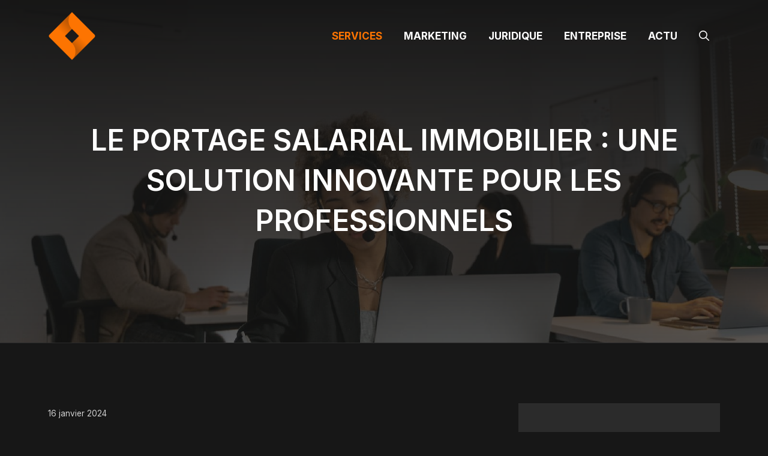

--- FILE ---
content_type: text/html; charset=UTF-8
request_url: https://www.annonces-immobilier-notaires.com/le-portage-salarial-immobilier-une-solution-innovante-pour-les-professionnels/
body_size: 15959
content:
<!DOCTYPE html>
<html lang="fr-FR">
<head>
	<meta charset="UTF-8">
	<meta name='robots' content='index, follow, max-image-preview:large, max-snippet:-1, max-video-preview:-1' />
	<style>img:is([sizes="auto" i], [sizes^="auto," i]) { contain-intrinsic-size: 3000px 1500px }</style>
	<meta name="viewport" content="width=device-width, initial-scale=1">
	<!-- This site is optimized with the Yoast SEO plugin v26.3 - https://yoast.com/wordpress/plugins/seo/ -->
	<title>Le portage salarial immobilier : une solution innovante pour les professionnels</title>
	<link rel="canonical" href="https://www.annonces-immobilier-notaires.com/le-portage-salarial-immobilier-une-solution-innovante-pour-les-professionnels/" />
	<meta property="og:locale" content="fr_FR" />
	<meta property="og:type" content="article" />
	<meta property="og:title" content="Le portage salarial immobilier : une solution innovante pour les professionnels" />
	<meta property="og:description" content="Le portage salarial immobilier est de plus en plus pl&eacute;biscit&eacute; par les professionnels du secteur. Travailler de mani&egrave;re ind&eacute;pendante tout en b&eacute;n&eacute;ficiant des avantages du ... Lire plus" />
	<meta property="og:url" content="https://www.annonces-immobilier-notaires.com/le-portage-salarial-immobilier-une-solution-innovante-pour-les-professionnels/" />
	<meta property="og:site_name" content="Annonces immobilier notaires" />
	<meta property="article:published_time" content="2024-01-15T23:00:01+00:00" />
	<meta property="og:image" content="https://www.annonces-immobilier-notaires.com/wp-content/uploads/2024/01/135907wwwimmoportagefr96a86b.png" />
	<meta property="og:image:width" content="1600" />
	<meta property="og:image:height" content="1066" />
	<meta property="og:image:type" content="image/png" />
	<meta name="author" content="annonces-immobilier-notaires" />
	<meta name="twitter:card" content="summary_large_image" />
	<meta name="twitter:label1" content="Écrit par" />
	<meta name="twitter:data1" content="annonces-immobilier-notaires" />
	<meta name="twitter:label2" content="Durée de lecture estimée" />
	<meta name="twitter:data2" content="4 minutes" />
	<script type="application/ld+json" class="yoast-schema-graph">{"@context":"https://schema.org","@graph":[{"@type":"Article","@id":"https://www.annonces-immobilier-notaires.com/le-portage-salarial-immobilier-une-solution-innovante-pour-les-professionnels/#article","isPartOf":{"@id":"https://www.annonces-immobilier-notaires.com/le-portage-salarial-immobilier-une-solution-innovante-pour-les-professionnels/"},"author":{"name":"annonces-immobilier-notaires","@id":"https://www.annonces-immobilier-notaires.com/#/schema/person/824a1ab787190d1bc7f6964aa8b53848"},"headline":"Le portage salarial immobilier : une solution innovante pour les professionnels","datePublished":"2024-01-15T23:00:01+00:00","mainEntityOfPage":{"@id":"https://www.annonces-immobilier-notaires.com/le-portage-salarial-immobilier-une-solution-innovante-pour-les-professionnels/"},"wordCount":877,"publisher":{"@id":"https://www.annonces-immobilier-notaires.com/#organization"},"image":{"@id":"https://www.annonces-immobilier-notaires.com/le-portage-salarial-immobilier-une-solution-innovante-pour-les-professionnels/#primaryimage"},"thumbnailUrl":"https://www.annonces-immobilier-notaires.com/wp-content/uploads/2024/01/135907wwwimmoportagefr96a86b.png","articleSection":["services"],"inLanguage":"fr-FR"},{"@type":"WebPage","@id":"https://www.annonces-immobilier-notaires.com/le-portage-salarial-immobilier-une-solution-innovante-pour-les-professionnels/","url":"https://www.annonces-immobilier-notaires.com/le-portage-salarial-immobilier-une-solution-innovante-pour-les-professionnels/","name":"Le portage salarial immobilier : une solution innovante pour les professionnels","isPartOf":{"@id":"https://www.annonces-immobilier-notaires.com/#website"},"primaryImageOfPage":{"@id":"https://www.annonces-immobilier-notaires.com/le-portage-salarial-immobilier-une-solution-innovante-pour-les-professionnels/#primaryimage"},"image":{"@id":"https://www.annonces-immobilier-notaires.com/le-portage-salarial-immobilier-une-solution-innovante-pour-les-professionnels/#primaryimage"},"thumbnailUrl":"https://www.annonces-immobilier-notaires.com/wp-content/uploads/2024/01/135907wwwimmoportagefr96a86b.png","datePublished":"2024-01-15T23:00:01+00:00","breadcrumb":{"@id":"https://www.annonces-immobilier-notaires.com/le-portage-salarial-immobilier-une-solution-innovante-pour-les-professionnels/#breadcrumb"},"inLanguage":"fr-FR","potentialAction":[{"@type":"ReadAction","target":["https://www.annonces-immobilier-notaires.com/le-portage-salarial-immobilier-une-solution-innovante-pour-les-professionnels/"]}]},{"@type":"ImageObject","inLanguage":"fr-FR","@id":"https://www.annonces-immobilier-notaires.com/le-portage-salarial-immobilier-une-solution-innovante-pour-les-professionnels/#primaryimage","url":"https://www.annonces-immobilier-notaires.com/wp-content/uploads/2024/01/135907wwwimmoportagefr96a86b.png","contentUrl":"https://www.annonces-immobilier-notaires.com/wp-content/uploads/2024/01/135907wwwimmoportagefr96a86b.png","width":1600,"height":1066},{"@type":"BreadcrumbList","@id":"https://www.annonces-immobilier-notaires.com/le-portage-salarial-immobilier-une-solution-innovante-pour-les-professionnels/#breadcrumb","itemListElement":[{"@type":"ListItem","position":1,"name":"Accueil","item":"https://www.annonces-immobilier-notaires.com/"},{"@type":"ListItem","position":2,"name":"Le portage salarial immobilier : une solution innovante pour les professionnels"}]},{"@type":"WebSite","@id":"https://www.annonces-immobilier-notaires.com/#website","url":"https://www.annonces-immobilier-notaires.com/","name":"Annonces immobilier notaires","description":"","publisher":{"@id":"https://www.annonces-immobilier-notaires.com/#organization"},"potentialAction":[{"@type":"SearchAction","target":{"@type":"EntryPoint","urlTemplate":"https://www.annonces-immobilier-notaires.com/?s={search_term_string}"},"query-input":{"@type":"PropertyValueSpecification","valueRequired":true,"valueName":"search_term_string"}}],"inLanguage":"fr-FR"},{"@type":"Organization","@id":"https://www.annonces-immobilier-notaires.com/#organization","name":"Annonces immobilier notaires","url":"https://www.annonces-immobilier-notaires.com/","logo":{"@type":"ImageObject","inLanguage":"fr-FR","@id":"https://www.annonces-immobilier-notaires.com/#/schema/logo/image/","url":"https://www.annonces-immobilier-notaires.com/wp-content/uploads/2023/03/Blue-White-Futuristic-Company-Logo.png","contentUrl":"https://www.annonces-immobilier-notaires.com/wp-content/uploads/2023/03/Blue-White-Futuristic-Company-Logo.png","width":500,"height":500,"caption":"Annonces immobilier notaires"},"image":{"@id":"https://www.annonces-immobilier-notaires.com/#/schema/logo/image/"}},{"@type":"Person","@id":"https://www.annonces-immobilier-notaires.com/#/schema/person/824a1ab787190d1bc7f6964aa8b53848","name":"annonces-immobilier-notaires","image":{"@type":"ImageObject","inLanguage":"fr-FR","@id":"https://www.annonces-immobilier-notaires.com/#/schema/person/image/","url":"https://secure.gravatar.com/avatar/57cce553753163cf73ee9cdd9ecefccb526cd7f0b33cb0c0309ab2e04fd3c4d9?s=96&d=mm&r=g","contentUrl":"https://secure.gravatar.com/avatar/57cce553753163cf73ee9cdd9ecefccb526cd7f0b33cb0c0309ab2e04fd3c4d9?s=96&d=mm&r=g","caption":"annonces-immobilier-notaires"},"url":"https://www.annonces-immobilier-notaires.com/author/annonces-immobilier-notaires/"}]}</script>
	<!-- / Yoast SEO plugin. -->


<link href='https://fonts.gstatic.com' crossorigin rel='preconnect' />
<link href='https://fonts.googleapis.com' crossorigin rel='preconnect' />
<link rel="alternate" type="application/rss+xml" title="Annonces immobilier notaires &raquo; Flux" href="https://www.annonces-immobilier-notaires.com/feed/" />
<link rel="alternate" type="application/rss+xml" title="Annonces immobilier notaires &raquo; Flux des commentaires" href="https://www.annonces-immobilier-notaires.com/comments/feed/" />
<script>
window._wpemojiSettings = {"baseUrl":"https:\/\/s.w.org\/images\/core\/emoji\/16.0.1\/72x72\/","ext":".png","svgUrl":"https:\/\/s.w.org\/images\/core\/emoji\/16.0.1\/svg\/","svgExt":".svg","source":{"concatemoji":"https:\/\/www.annonces-immobilier-notaires.com\/wp-includes\/js\/wp-emoji-release.min.js?ver=6.8.3"}};
/*! This file is auto-generated */
!function(s,n){var o,i,e;function c(e){try{var t={supportTests:e,timestamp:(new Date).valueOf()};sessionStorage.setItem(o,JSON.stringify(t))}catch(e){}}function p(e,t,n){e.clearRect(0,0,e.canvas.width,e.canvas.height),e.fillText(t,0,0);var t=new Uint32Array(e.getImageData(0,0,e.canvas.width,e.canvas.height).data),a=(e.clearRect(0,0,e.canvas.width,e.canvas.height),e.fillText(n,0,0),new Uint32Array(e.getImageData(0,0,e.canvas.width,e.canvas.height).data));return t.every(function(e,t){return e===a[t]})}function u(e,t){e.clearRect(0,0,e.canvas.width,e.canvas.height),e.fillText(t,0,0);for(var n=e.getImageData(16,16,1,1),a=0;a<n.data.length;a++)if(0!==n.data[a])return!1;return!0}function f(e,t,n,a){switch(t){case"flag":return n(e,"\ud83c\udff3\ufe0f\u200d\u26a7\ufe0f","\ud83c\udff3\ufe0f\u200b\u26a7\ufe0f")?!1:!n(e,"\ud83c\udde8\ud83c\uddf6","\ud83c\udde8\u200b\ud83c\uddf6")&&!n(e,"\ud83c\udff4\udb40\udc67\udb40\udc62\udb40\udc65\udb40\udc6e\udb40\udc67\udb40\udc7f","\ud83c\udff4\u200b\udb40\udc67\u200b\udb40\udc62\u200b\udb40\udc65\u200b\udb40\udc6e\u200b\udb40\udc67\u200b\udb40\udc7f");case"emoji":return!a(e,"\ud83e\udedf")}return!1}function g(e,t,n,a){var r="undefined"!=typeof WorkerGlobalScope&&self instanceof WorkerGlobalScope?new OffscreenCanvas(300,150):s.createElement("canvas"),o=r.getContext("2d",{willReadFrequently:!0}),i=(o.textBaseline="top",o.font="600 32px Arial",{});return e.forEach(function(e){i[e]=t(o,e,n,a)}),i}function t(e){var t=s.createElement("script");t.src=e,t.defer=!0,s.head.appendChild(t)}"undefined"!=typeof Promise&&(o="wpEmojiSettingsSupports",i=["flag","emoji"],n.supports={everything:!0,everythingExceptFlag:!0},e=new Promise(function(e){s.addEventListener("DOMContentLoaded",e,{once:!0})}),new Promise(function(t){var n=function(){try{var e=JSON.parse(sessionStorage.getItem(o));if("object"==typeof e&&"number"==typeof e.timestamp&&(new Date).valueOf()<e.timestamp+604800&&"object"==typeof e.supportTests)return e.supportTests}catch(e){}return null}();if(!n){if("undefined"!=typeof Worker&&"undefined"!=typeof OffscreenCanvas&&"undefined"!=typeof URL&&URL.createObjectURL&&"undefined"!=typeof Blob)try{var e="postMessage("+g.toString()+"("+[JSON.stringify(i),f.toString(),p.toString(),u.toString()].join(",")+"));",a=new Blob([e],{type:"text/javascript"}),r=new Worker(URL.createObjectURL(a),{name:"wpTestEmojiSupports"});return void(r.onmessage=function(e){c(n=e.data),r.terminate(),t(n)})}catch(e){}c(n=g(i,f,p,u))}t(n)}).then(function(e){for(var t in e)n.supports[t]=e[t],n.supports.everything=n.supports.everything&&n.supports[t],"flag"!==t&&(n.supports.everythingExceptFlag=n.supports.everythingExceptFlag&&n.supports[t]);n.supports.everythingExceptFlag=n.supports.everythingExceptFlag&&!n.supports.flag,n.DOMReady=!1,n.readyCallback=function(){n.DOMReady=!0}}).then(function(){return e}).then(function(){var e;n.supports.everything||(n.readyCallback(),(e=n.source||{}).concatemoji?t(e.concatemoji):e.wpemoji&&e.twemoji&&(t(e.twemoji),t(e.wpemoji)))}))}((window,document),window._wpemojiSettings);
</script>
<style id='wp-emoji-styles-inline-css'>

	img.wp-smiley, img.emoji {
		display: inline !important;
		border: none !important;
		box-shadow: none !important;
		height: 1em !important;
		width: 1em !important;
		margin: 0 0.07em !important;
		vertical-align: -0.1em !important;
		background: none !important;
		padding: 0 !important;
	}
</style>
<link rel='stylesheet' id='wp-block-library-css' href='https://www.annonces-immobilier-notaires.com/wp-includes/css/dist/block-library/style.min.css?ver=6.8.3' media='all' />
<style id='classic-theme-styles-inline-css'>
/*! This file is auto-generated */
.wp-block-button__link{color:#fff;background-color:#32373c;border-radius:9999px;box-shadow:none;text-decoration:none;padding:calc(.667em + 2px) calc(1.333em + 2px);font-size:1.125em}.wp-block-file__button{background:#32373c;color:#fff;text-decoration:none}
</style>
<style id='global-styles-inline-css'>
:root{--wp--preset--aspect-ratio--square: 1;--wp--preset--aspect-ratio--4-3: 4/3;--wp--preset--aspect-ratio--3-4: 3/4;--wp--preset--aspect-ratio--3-2: 3/2;--wp--preset--aspect-ratio--2-3: 2/3;--wp--preset--aspect-ratio--16-9: 16/9;--wp--preset--aspect-ratio--9-16: 9/16;--wp--preset--color--black: #000000;--wp--preset--color--cyan-bluish-gray: #abb8c3;--wp--preset--color--white: #ffffff;--wp--preset--color--pale-pink: #f78da7;--wp--preset--color--vivid-red: #cf2e2e;--wp--preset--color--luminous-vivid-orange: #ff6900;--wp--preset--color--luminous-vivid-amber: #fcb900;--wp--preset--color--light-green-cyan: #7bdcb5;--wp--preset--color--vivid-green-cyan: #00d084;--wp--preset--color--pale-cyan-blue: #8ed1fc;--wp--preset--color--vivid-cyan-blue: #0693e3;--wp--preset--color--vivid-purple: #9b51e0;--wp--preset--color--contrast: var(--contrast);--wp--preset--color--contrast-2: var(--contrast-2);--wp--preset--color--contrast-3: var(--contrast-3);--wp--preset--color--contrast-4: var(--contrast-4);--wp--preset--color--base: var(--base);--wp--preset--color--base-2: var(--base-2);--wp--preset--color--accent: var(--accent);--wp--preset--gradient--vivid-cyan-blue-to-vivid-purple: linear-gradient(135deg,rgba(6,147,227,1) 0%,rgb(155,81,224) 100%);--wp--preset--gradient--light-green-cyan-to-vivid-green-cyan: linear-gradient(135deg,rgb(122,220,180) 0%,rgb(0,208,130) 100%);--wp--preset--gradient--luminous-vivid-amber-to-luminous-vivid-orange: linear-gradient(135deg,rgba(252,185,0,1) 0%,rgba(255,105,0,1) 100%);--wp--preset--gradient--luminous-vivid-orange-to-vivid-red: linear-gradient(135deg,rgba(255,105,0,1) 0%,rgb(207,46,46) 100%);--wp--preset--gradient--very-light-gray-to-cyan-bluish-gray: linear-gradient(135deg,rgb(238,238,238) 0%,rgb(169,184,195) 100%);--wp--preset--gradient--cool-to-warm-spectrum: linear-gradient(135deg,rgb(74,234,220) 0%,rgb(151,120,209) 20%,rgb(207,42,186) 40%,rgb(238,44,130) 60%,rgb(251,105,98) 80%,rgb(254,248,76) 100%);--wp--preset--gradient--blush-light-purple: linear-gradient(135deg,rgb(255,206,236) 0%,rgb(152,150,240) 100%);--wp--preset--gradient--blush-bordeaux: linear-gradient(135deg,rgb(254,205,165) 0%,rgb(254,45,45) 50%,rgb(107,0,62) 100%);--wp--preset--gradient--luminous-dusk: linear-gradient(135deg,rgb(255,203,112) 0%,rgb(199,81,192) 50%,rgb(65,88,208) 100%);--wp--preset--gradient--pale-ocean: linear-gradient(135deg,rgb(255,245,203) 0%,rgb(182,227,212) 50%,rgb(51,167,181) 100%);--wp--preset--gradient--electric-grass: linear-gradient(135deg,rgb(202,248,128) 0%,rgb(113,206,126) 100%);--wp--preset--gradient--midnight: linear-gradient(135deg,rgb(2,3,129) 0%,rgb(40,116,252) 100%);--wp--preset--font-size--small: 13px;--wp--preset--font-size--medium: 20px;--wp--preset--font-size--large: 36px;--wp--preset--font-size--x-large: 42px;--wp--preset--spacing--20: 0.44rem;--wp--preset--spacing--30: 0.67rem;--wp--preset--spacing--40: 1rem;--wp--preset--spacing--50: 1.5rem;--wp--preset--spacing--60: 2.25rem;--wp--preset--spacing--70: 3.38rem;--wp--preset--spacing--80: 5.06rem;--wp--preset--shadow--natural: 6px 6px 9px rgba(0, 0, 0, 0.2);--wp--preset--shadow--deep: 12px 12px 50px rgba(0, 0, 0, 0.4);--wp--preset--shadow--sharp: 6px 6px 0px rgba(0, 0, 0, 0.2);--wp--preset--shadow--outlined: 6px 6px 0px -3px rgba(255, 255, 255, 1), 6px 6px rgba(0, 0, 0, 1);--wp--preset--shadow--crisp: 6px 6px 0px rgba(0, 0, 0, 1);}:where(.is-layout-flex){gap: 0.5em;}:where(.is-layout-grid){gap: 0.5em;}body .is-layout-flex{display: flex;}.is-layout-flex{flex-wrap: wrap;align-items: center;}.is-layout-flex > :is(*, div){margin: 0;}body .is-layout-grid{display: grid;}.is-layout-grid > :is(*, div){margin: 0;}:where(.wp-block-columns.is-layout-flex){gap: 2em;}:where(.wp-block-columns.is-layout-grid){gap: 2em;}:where(.wp-block-post-template.is-layout-flex){gap: 1.25em;}:where(.wp-block-post-template.is-layout-grid){gap: 1.25em;}.has-black-color{color: var(--wp--preset--color--black) !important;}.has-cyan-bluish-gray-color{color: var(--wp--preset--color--cyan-bluish-gray) !important;}.has-white-color{color: var(--wp--preset--color--white) !important;}.has-pale-pink-color{color: var(--wp--preset--color--pale-pink) !important;}.has-vivid-red-color{color: var(--wp--preset--color--vivid-red) !important;}.has-luminous-vivid-orange-color{color: var(--wp--preset--color--luminous-vivid-orange) !important;}.has-luminous-vivid-amber-color{color: var(--wp--preset--color--luminous-vivid-amber) !important;}.has-light-green-cyan-color{color: var(--wp--preset--color--light-green-cyan) !important;}.has-vivid-green-cyan-color{color: var(--wp--preset--color--vivid-green-cyan) !important;}.has-pale-cyan-blue-color{color: var(--wp--preset--color--pale-cyan-blue) !important;}.has-vivid-cyan-blue-color{color: var(--wp--preset--color--vivid-cyan-blue) !important;}.has-vivid-purple-color{color: var(--wp--preset--color--vivid-purple) !important;}.has-black-background-color{background-color: var(--wp--preset--color--black) !important;}.has-cyan-bluish-gray-background-color{background-color: var(--wp--preset--color--cyan-bluish-gray) !important;}.has-white-background-color{background-color: var(--wp--preset--color--white) !important;}.has-pale-pink-background-color{background-color: var(--wp--preset--color--pale-pink) !important;}.has-vivid-red-background-color{background-color: var(--wp--preset--color--vivid-red) !important;}.has-luminous-vivid-orange-background-color{background-color: var(--wp--preset--color--luminous-vivid-orange) !important;}.has-luminous-vivid-amber-background-color{background-color: var(--wp--preset--color--luminous-vivid-amber) !important;}.has-light-green-cyan-background-color{background-color: var(--wp--preset--color--light-green-cyan) !important;}.has-vivid-green-cyan-background-color{background-color: var(--wp--preset--color--vivid-green-cyan) !important;}.has-pale-cyan-blue-background-color{background-color: var(--wp--preset--color--pale-cyan-blue) !important;}.has-vivid-cyan-blue-background-color{background-color: var(--wp--preset--color--vivid-cyan-blue) !important;}.has-vivid-purple-background-color{background-color: var(--wp--preset--color--vivid-purple) !important;}.has-black-border-color{border-color: var(--wp--preset--color--black) !important;}.has-cyan-bluish-gray-border-color{border-color: var(--wp--preset--color--cyan-bluish-gray) !important;}.has-white-border-color{border-color: var(--wp--preset--color--white) !important;}.has-pale-pink-border-color{border-color: var(--wp--preset--color--pale-pink) !important;}.has-vivid-red-border-color{border-color: var(--wp--preset--color--vivid-red) !important;}.has-luminous-vivid-orange-border-color{border-color: var(--wp--preset--color--luminous-vivid-orange) !important;}.has-luminous-vivid-amber-border-color{border-color: var(--wp--preset--color--luminous-vivid-amber) !important;}.has-light-green-cyan-border-color{border-color: var(--wp--preset--color--light-green-cyan) !important;}.has-vivid-green-cyan-border-color{border-color: var(--wp--preset--color--vivid-green-cyan) !important;}.has-pale-cyan-blue-border-color{border-color: var(--wp--preset--color--pale-cyan-blue) !important;}.has-vivid-cyan-blue-border-color{border-color: var(--wp--preset--color--vivid-cyan-blue) !important;}.has-vivid-purple-border-color{border-color: var(--wp--preset--color--vivid-purple) !important;}.has-vivid-cyan-blue-to-vivid-purple-gradient-background{background: var(--wp--preset--gradient--vivid-cyan-blue-to-vivid-purple) !important;}.has-light-green-cyan-to-vivid-green-cyan-gradient-background{background: var(--wp--preset--gradient--light-green-cyan-to-vivid-green-cyan) !important;}.has-luminous-vivid-amber-to-luminous-vivid-orange-gradient-background{background: var(--wp--preset--gradient--luminous-vivid-amber-to-luminous-vivid-orange) !important;}.has-luminous-vivid-orange-to-vivid-red-gradient-background{background: var(--wp--preset--gradient--luminous-vivid-orange-to-vivid-red) !important;}.has-very-light-gray-to-cyan-bluish-gray-gradient-background{background: var(--wp--preset--gradient--very-light-gray-to-cyan-bluish-gray) !important;}.has-cool-to-warm-spectrum-gradient-background{background: var(--wp--preset--gradient--cool-to-warm-spectrum) !important;}.has-blush-light-purple-gradient-background{background: var(--wp--preset--gradient--blush-light-purple) !important;}.has-blush-bordeaux-gradient-background{background: var(--wp--preset--gradient--blush-bordeaux) !important;}.has-luminous-dusk-gradient-background{background: var(--wp--preset--gradient--luminous-dusk) !important;}.has-pale-ocean-gradient-background{background: var(--wp--preset--gradient--pale-ocean) !important;}.has-electric-grass-gradient-background{background: var(--wp--preset--gradient--electric-grass) !important;}.has-midnight-gradient-background{background: var(--wp--preset--gradient--midnight) !important;}.has-small-font-size{font-size: var(--wp--preset--font-size--small) !important;}.has-medium-font-size{font-size: var(--wp--preset--font-size--medium) !important;}.has-large-font-size{font-size: var(--wp--preset--font-size--large) !important;}.has-x-large-font-size{font-size: var(--wp--preset--font-size--x-large) !important;}
:where(.wp-block-post-template.is-layout-flex){gap: 1.25em;}:where(.wp-block-post-template.is-layout-grid){gap: 1.25em;}
:where(.wp-block-columns.is-layout-flex){gap: 2em;}:where(.wp-block-columns.is-layout-grid){gap: 2em;}
:root :where(.wp-block-pullquote){font-size: 1.5em;line-height: 1.6;}
</style>
<link rel='stylesheet' id='contact-form-7-css' href='https://www.annonces-immobilier-notaires.com/wp-content/plugins/contact-form-7/includes/css/styles.css?ver=6.1.3' media='all' />
<link rel='stylesheet' id='widgetopts-styles-css' href='https://www.annonces-immobilier-notaires.com/wp-content/plugins/widget-options/assets/css/widget-options.css?ver=4.1.3' media='all' />
<link rel='stylesheet' id='generate-style-css' href='https://www.annonces-immobilier-notaires.com/wp-content/themes/generatepress/assets/css/main.min.css?ver=3.4.0' media='all' />
<style id='generate-style-inline-css'>
body{background-color:var(--contrast);color:var(--contrast-4);}a{color:var(--accent);}a:hover, a:focus, a:active{color:var(--base-2);}.wp-block-group__inner-container{max-width:1200px;margin-left:auto;margin-right:auto;}.site-header .header-image{width:80px;}.generate-back-to-top{font-size:20px;border-radius:3px;position:fixed;bottom:30px;right:30px;line-height:40px;width:40px;text-align:center;z-index:10;transition:opacity 300ms ease-in-out;opacity:0.1;transform:translateY(1000px);}.generate-back-to-top__show{opacity:1;transform:translateY(0);}.navigation-search{position:absolute;left:-99999px;pointer-events:none;visibility:hidden;z-index:20;width:100%;top:0;transition:opacity 100ms ease-in-out;opacity:0;}.navigation-search.nav-search-active{left:0;right:0;pointer-events:auto;visibility:visible;opacity:1;}.navigation-search input[type="search"]{outline:0;border:0;vertical-align:bottom;line-height:1;opacity:0.9;width:100%;z-index:20;border-radius:0;-webkit-appearance:none;height:60px;}.navigation-search input::-ms-clear{display:none;width:0;height:0;}.navigation-search input::-ms-reveal{display:none;width:0;height:0;}.navigation-search input::-webkit-search-decoration, .navigation-search input::-webkit-search-cancel-button, .navigation-search input::-webkit-search-results-button, .navigation-search input::-webkit-search-results-decoration{display:none;}.gen-sidebar-nav .navigation-search{top:auto;bottom:0;}:root{--contrast:#171717;--contrast-2:#2b2b2b;--contrast-3:#616161;--contrast-4:#939393;--base:#d1d1d1;--base-2:#ffffff;--accent:#fd7401;}:root .has-contrast-color{color:var(--contrast);}:root .has-contrast-background-color{background-color:var(--contrast);}:root .has-contrast-2-color{color:var(--contrast-2);}:root .has-contrast-2-background-color{background-color:var(--contrast-2);}:root .has-contrast-3-color{color:var(--contrast-3);}:root .has-contrast-3-background-color{background-color:var(--contrast-3);}:root .has-contrast-4-color{color:var(--contrast-4);}:root .has-contrast-4-background-color{background-color:var(--contrast-4);}:root .has-base-color{color:var(--base);}:root .has-base-background-color{background-color:var(--base);}:root .has-base-2-color{color:var(--base-2);}:root .has-base-2-background-color{background-color:var(--base-2);}:root .has-accent-color{color:var(--accent);}:root .has-accent-background-color{background-color:var(--accent);}h1{font-family:inherit;font-weight:600;font-size:48px;line-height:1.4em;}@media (max-width: 1024px){h1{font-size:42px;}}@media (max-width:768px){h1{font-size:40px;}}h2{font-family:inherit;font-weight:600;font-size:40px;}@media (max-width:768px){h2{font-size:34px;}}h3{font-family:inherit;font-weight:600;font-size:33px;}@media (max-width:768px){h3{font-size:28px;}}h4{font-family:inherit;font-weight:600;font-size:22px;}@media (max-width:768px){h4{font-size:20px;}}h5{font-family:inherit;font-weight:500;font-size:18px;}@media (max-width:768px){h5{font-size:17px;}}h6{font-family:inherit;font-weight:600;font-size:14px;margin-bottom:15px;}body, button, input, select, textarea{font-family:Inter, sans-serif;font-size:16px;}.main-navigation a, .main-navigation .menu-toggle, .main-navigation .menu-bar-items{font-weight:700;text-transform:uppercase;font-size:17px;}.main-title{font-family:inherit;text-transform:uppercase;font-size:20px;letter-spacing:0.04em;}button:not(.menu-toggle),html input[type="button"],input[type="reset"],input[type="submit"],.button,.wp-block-button .wp-block-button__link{font-family:inherit;font-weight:500;}.top-bar{background-color:#636363;color:#ffffff;}.top-bar a{color:#ffffff;}.top-bar a:hover{color:#303030;}.site-header{background-color:var(--contrast);}.main-title a,.main-title a:hover{color:var(--base-2);}.site-description{color:var(--base-2);}.main-navigation .main-nav ul li a, .main-navigation .menu-toggle, .main-navigation .menu-bar-items{color:var(--base-2);}.main-navigation .main-nav ul li:not([class*="current-menu-"]):hover > a, .main-navigation .main-nav ul li:not([class*="current-menu-"]):focus > a, .main-navigation .main-nav ul li.sfHover:not([class*="current-menu-"]) > a, .main-navigation .menu-bar-item:hover > a, .main-navigation .menu-bar-item.sfHover > a{color:var(--base);}button.menu-toggle:hover,button.menu-toggle:focus{color:var(--base-2);}.main-navigation .main-nav ul li[class*="current-menu-"] > a{color:var(--accent);}.navigation-search input[type="search"],.navigation-search input[type="search"]:active, .navigation-search input[type="search"]:focus, .main-navigation .main-nav ul li.search-item.active > a, .main-navigation .menu-bar-items .search-item.active > a{color:var(--base);}.separate-containers .inside-article, .separate-containers .comments-area, .separate-containers .page-header, .one-container .container, .separate-containers .paging-navigation, .inside-page-header{color:var(--contrast-4);background-color:var(--contrast);}.entry-title a{color:var(--contrast-4);}.entry-title a:hover{color:var(--base);}.entry-meta{color:var(--base);}h1{color:var(--base-2);}h2{color:var(--base-2);}h3{color:var(--base-2);}h4{color:var(--base-2);}h5{color:var(--base-2);}h6{color:var(--contrast-4);}.sidebar .widget{color:var(--base);background-color:var(--contrast-2);}.sidebar .widget a{color:var(--accent);}.sidebar .widget a:hover{color:var(--base-2);}.sidebar .widget .widget-title{color:var(--base-2);}input[type="text"],input[type="email"],input[type="url"],input[type="password"],input[type="search"],input[type="tel"],input[type="number"],textarea,select{color:var(--contrast-4);background-color:var(--contrast-2);border-color:var(--contrast-4);}input[type="text"]:focus,input[type="email"]:focus,input[type="url"]:focus,input[type="password"]:focus,input[type="search"]:focus,input[type="tel"]:focus,input[type="number"]:focus,textarea:focus,select:focus{color:var(--contrast-4);background-color:var(--contrast-2);border-color:var(--base);}button,html input[type="button"],input[type="reset"],input[type="submit"],a.button,a.wp-block-button__link:not(.has-background){color:var(--base-2);background-color:var(--accent);}button:hover,html input[type="button"]:hover,input[type="reset"]:hover,input[type="submit"]:hover,a.button:hover,button:focus,html input[type="button"]:focus,input[type="reset"]:focus,input[type="submit"]:focus,a.button:focus,a.wp-block-button__link:not(.has-background):active,a.wp-block-button__link:not(.has-background):focus,a.wp-block-button__link:not(.has-background):hover{color:var(--accent);background-color:var(--base-2);}a.generate-back-to-top{background-color:rgba( 0,0,0,0.4 );color:#ffffff;}a.generate-back-to-top:hover,a.generate-back-to-top:focus{background-color:rgba( 0,0,0,0.6 );color:#ffffff;}:root{--gp-search-modal-bg-color:var(--base-3);--gp-search-modal-text-color:var(--contrast);--gp-search-modal-overlay-bg-color:rgba(0,0,0,0.2);}@media (max-width: 860px){.main-navigation .menu-bar-item:hover > a, .main-navigation .menu-bar-item.sfHover > a{background:none;color:var(--base-2);}}.nav-below-header .main-navigation .inside-navigation.grid-container, .nav-above-header .main-navigation .inside-navigation.grid-container{padding:0px 22px 0px 22px;}.separate-containers .inside-article, .separate-containers .comments-area, .separate-containers .page-header, .separate-containers .paging-navigation, .one-container .site-content, .inside-page-header{padding:100px 40px 100px 40px;}.site-main .wp-block-group__inner-container{padding:100px 40px 100px 40px;}.separate-containers .paging-navigation{padding-top:20px;padding-bottom:20px;}.entry-content .alignwide, body:not(.no-sidebar) .entry-content .alignfull{margin-left:-40px;width:calc(100% + 80px);max-width:calc(100% + 80px);}.sidebar .widget, .page-header, .widget-area .main-navigation, .site-main > *{margin-bottom:40px;}.separate-containers .site-main{margin:40px;}.both-right .inside-left-sidebar,.both-left .inside-left-sidebar{margin-right:20px;}.both-right .inside-right-sidebar,.both-left .inside-right-sidebar{margin-left:20px;}.one-container.archive .post:not(:last-child):not(.is-loop-template-item), .one-container.blog .post:not(:last-child):not(.is-loop-template-item){padding-bottom:100px;}.separate-containers .featured-image{margin-top:40px;}.separate-containers .inside-right-sidebar, .separate-containers .inside-left-sidebar{margin-top:40px;margin-bottom:40px;}.main-navigation .main-nav ul li a,.menu-toggle,.main-navigation .menu-bar-item > a{padding-left:18px;padding-right:18px;}.main-navigation .main-nav ul ul li a{padding:10px 18px 10px 18px;}.rtl .menu-item-has-children .dropdown-menu-toggle{padding-left:18px;}.menu-item-has-children .dropdown-menu-toggle{padding-right:18px;}.rtl .main-navigation .main-nav ul li.menu-item-has-children > a{padding-right:18px;}.widget-area .widget{padding:102px 40px 29px 40px;}@media (max-width:768px){.separate-containers .inside-article, .separate-containers .comments-area, .separate-containers .page-header, .separate-containers .paging-navigation, .one-container .site-content, .inside-page-header{padding:60px 30px 60px 30px;}.site-main .wp-block-group__inner-container{padding:60px 30px 60px 30px;}.inside-top-bar{padding-right:30px;padding-left:30px;}.inside-header{padding-right:30px;padding-left:30px;}.widget-area .widget{padding-top:30px;padding-right:30px;padding-bottom:30px;padding-left:30px;}.footer-widgets-container{padding-top:30px;padding-right:30px;padding-bottom:30px;padding-left:30px;}.inside-site-info{padding-right:30px;padding-left:30px;}.entry-content .alignwide, body:not(.no-sidebar) .entry-content .alignfull{margin-left:-30px;width:calc(100% + 60px);max-width:calc(100% + 60px);}.one-container .site-main .paging-navigation{margin-bottom:40px;}}/* End cached CSS */.is-right-sidebar{width:30%;}.is-left-sidebar{width:30%;}.site-content .content-area{width:70%;}@media (max-width: 860px){.main-navigation .menu-toggle,.sidebar-nav-mobile:not(#sticky-placeholder){display:block;}.main-navigation ul,.gen-sidebar-nav,.main-navigation:not(.slideout-navigation):not(.toggled) .main-nav > ul,.has-inline-mobile-toggle #site-navigation .inside-navigation > *:not(.navigation-search):not(.main-nav){display:none;}.nav-align-right .inside-navigation,.nav-align-center .inside-navigation{justify-content:space-between;}.has-inline-mobile-toggle .mobile-menu-control-wrapper{display:flex;flex-wrap:wrap;}.has-inline-mobile-toggle .inside-header{flex-direction:row;text-align:left;flex-wrap:wrap;}.has-inline-mobile-toggle .header-widget,.has-inline-mobile-toggle #site-navigation{flex-basis:100%;}.nav-float-left .has-inline-mobile-toggle #site-navigation{order:10;}}
.dynamic-author-image-rounded{border-radius:100%;}.dynamic-featured-image, .dynamic-author-image{vertical-align:middle;}.one-container.blog .dynamic-content-template:not(:last-child), .one-container.archive .dynamic-content-template:not(:last-child){padding-bottom:0px;}.dynamic-entry-excerpt > p:last-child{margin-bottom:0px;}
.page-hero .inside-page-hero.grid-container{max-width:calc(1200px - 0px - 0px);}.inside-page-hero > *:last-child{margin-bottom:0px;}.page-hero time.updated{display:none;}.header-wrap{position:absolute;left:0px;right:0px;z-index:10;}.header-wrap .site-header{background:transparent;}
</style>
<link rel='stylesheet' id='generate-google-fonts-css' href='https://fonts.googleapis.com/css?family=Inter%3A100%2C200%2C300%2Cregular%2C500%2C600%2C700%2C800%2C900&#038;display=auto&#038;ver=3.4.0' media='all' />
<style id='generateblocks-inline-css'>
.gb-container-0fbfcf4e{position:relative;overflow:hidden;}.gb-container-0fbfcf4e:before{content:"";background-image:url(https://www.annonces-immobilier-notaires.com/wp-content/uploads/2022/03/bruno-nascimento-PHIgYUGQPvU-unsplash.jpg);background-repeat:no-repeat;background-position:center center;background-size:cover;z-index:0;position:absolute;top:0;right:0;bottom:0;left:0;transition:inherit;pointer-events:none;}.gb-container-0fbfcf4e:after{content:"";background-image:linear-gradient(180deg, var(--contrast) 50%, rgba(23, 23, 23, 0.9));z-index:0;position:absolute;top:0;right:0;bottom:0;left:0;pointer-events:none;}.gb-container-0fbfcf4e > .gb-inside-container{padding:40px 40px 30px;max-width:1200px;margin-left:auto;margin-right:auto;z-index:1;position:relative;}.gb-grid-wrapper > .gb-grid-column-0fbfcf4e > .gb-container{display:flex;flex-direction:column;height:100%;}.gb-container-0fbfcf4e.gb-has-dynamic-bg:before{background-image:var(--background-url);}.gb-container-0fbfcf4e.gb-no-dynamic-bg:before{background-image:none;}.gb-grid-wrapper > .gb-grid-column-b33b32dd{width:33.33%;}.gb-grid-wrapper > .gb-grid-column-bff1051e{width:33.33%;}.gb-grid-wrapper > .gb-grid-column-fc5ce75a{width:33.33%;}.gb-container-d1148bc0{border-bottom:1px solid var(--contrast-2);position:relative;overflow:hidden;}.gb-container-d1148bc0:before{content:"";background-image:url(https://www.annonces-immobilier-notaires.com/wp-content/uploads/2024/01/135907wwwimmoportagefr96a86b.png);background-repeat:no-repeat;background-position:center center;background-size:cover;z-index:0;position:absolute;top:0;right:0;bottom:0;left:0;transition:inherit;pointer-events:none;}.gb-container-d1148bc0:after{content:"";background-image:linear-gradient(180deg, var(--contrast), rgba(23, 23, 23, 0.7));z-index:0;position:absolute;top:0;right:0;bottom:0;left:0;pointer-events:none;}.gb-container-d1148bc0 > .gb-inside-container{padding:200px 40px 150px;max-width:1200px;margin-left:auto;margin-right:auto;z-index:1;position:relative;}.gb-grid-wrapper > .gb-grid-column-d1148bc0 > .gb-container{display:flex;flex-direction:column;height:100%;}.gb-container-d1148bc0.gb-has-dynamic-bg:before{background-image:var(--background-url);}.gb-container-d1148bc0.gb-no-dynamic-bg:before{background-image:none;}.gb-container-99fe8eb7 > .gb-inside-container{padding:0;max-width:1200px;margin-left:auto;margin-right:auto;}.gb-grid-wrapper > .gb-grid-column-99fe8eb7 > .gb-container{display:flex;flex-direction:column;height:100%;}.gb-container-8e5dc8f7 > .gb-inside-container{padding:0;}.gb-grid-wrapper > .gb-grid-column-8e5dc8f7{width:50%;}.gb-grid-wrapper > .gb-grid-column-8e5dc8f7 > .gb-container{display:flex;flex-direction:column;height:100%;}.gb-container-6aed9546 > .gb-inside-container{padding:0;}.gb-grid-wrapper > .gb-grid-column-6aed9546 > .gb-container{display:flex;flex-direction:column;height:100%;}.gb-container-d54a6460 > .gb-inside-container{padding:0;}.gb-grid-wrapper > .gb-grid-column-d54a6460{flex-grow:1;flex-basis:0px;}.gb-grid-wrapper > .gb-grid-column-d54a6460 > .gb-container{display:flex;flex-direction:column;height:100%;}.gb-container-2540358d > .gb-inside-container{padding:0;}.gb-grid-wrapper > .gb-grid-column-2540358d{width:50%;}.gb-grid-wrapper > .gb-grid-column-2540358d > .gb-container{display:flex;flex-direction:column;height:100%;}.gb-container-daa456b5{text-align:right;}.gb-container-daa456b5 > .gb-inside-container{padding:0;}.gb-grid-wrapper > .gb-grid-column-daa456b5{flex-grow:1;flex-basis:0px;}.gb-grid-wrapper > .gb-grid-column-daa456b5 > .gb-container{display:flex;flex-direction:column;height:100%;}.gb-container-2634cdf9 > .gb-inside-container{padding:0;}.gb-grid-wrapper > .gb-grid-column-2634cdf9 > .gb-container{display:flex;flex-direction:column;height:100%;}.gb-grid-wrapper-1c593401{display:flex;flex-wrap:wrap;}.gb-grid-wrapper-1c593401 > .gb-grid-column{box-sizing:border-box;}.gb-grid-wrapper-7b27c819{display:flex;flex-wrap:wrap;margin-left:-30px;}.gb-grid-wrapper-7b27c819 > .gb-grid-column{box-sizing:border-box;padding-left:30px;}.gb-grid-wrapper-e2b84192{display:flex;flex-wrap:wrap;align-items:center;margin-left:-15px;}.gb-grid-wrapper-e2b84192 > .gb-grid-column{box-sizing:border-box;padding-left:15px;}.gb-grid-wrapper-6e69ba24{display:flex;flex-wrap:wrap;align-items:center;margin-left:-15px;}.gb-grid-wrapper-6e69ba24 > .gb-grid-column{box-sizing:border-box;padding-left:15px;}h1.gb-headline-708f3ed1{text-transform:uppercase;text-align:center;}p.gb-headline-0d00c744{margin-bottom:0px;}p.gb-headline-2883b2a4{margin-bottom:0px;}@media (max-width: 767px) {.gb-container-0fbfcf4e > .gb-inside-container{padding-right:30px;padding-left:30px;}.gb-grid-wrapper > .gb-grid-column-b33b32dd{width:100%;}.gb-grid-wrapper > .gb-grid-column-bff1051e{width:100%;}.gb-grid-wrapper > .gb-grid-column-fc5ce75a{width:100%;}.gb-container-d1148bc0 > .gb-inside-container{padding:120px 30px 50px;}.gb-container-8e5dc8f7{margin-bottom:10px;}.gb-grid-wrapper > .gb-grid-column-8e5dc8f7{width:100%;}.gb-grid-wrapper > .gb-grid-column-d54a6460{width:75%;}.gb-container-2540358d{text-align:left;}.gb-grid-wrapper > .gb-grid-column-2540358d{width:100%;}.gb-container-daa456b5{text-align:left;}.gb-grid-wrapper > .gb-grid-column-2634cdf9{order:-1;}}:root{--gb-container-width:1200px;}.gb-container .wp-block-image img{vertical-align:middle;}.gb-grid-wrapper .wp-block-image{margin-bottom:0;}.gb-highlight{background:none;}.gb-shape{line-height:0;}
</style>
<link rel='stylesheet' id='generate-offside-css' href='https://www.annonces-immobilier-notaires.com/wp-content/plugins/gp-premium/menu-plus/functions/css/offside.min.css?ver=2.5.5' media='all' />
<style id='generate-offside-inline-css'>
:root{--gp-slideout-width:265px;}.slideout-navigation.main-navigation{background-color:var(--contrast);}.slideout-navigation, .slideout-navigation a{color:var(--base-2);}.slideout-navigation button.slideout-exit{color:var(--base-2);padding-left:18px;padding-right:18px;}.slide-opened nav.toggled .menu-toggle:before{display:none;}@media (max-width: 860px){.menu-bar-item.slideout-toggle{display:none;}}
</style>
<link rel="https://api.w.org/" href="https://www.annonces-immobilier-notaires.com/wp-json/" /><link rel="alternate" title="JSON" type="application/json" href="https://www.annonces-immobilier-notaires.com/wp-json/wp/v2/posts/727" /><link rel="EditURI" type="application/rsd+xml" title="RSD" href="https://www.annonces-immobilier-notaires.com/xmlrpc.php?rsd" />
<meta name="generator" content="WordPress 6.8.3" />
<link rel='shortlink' href='https://www.annonces-immobilier-notaires.com/?p=727' />
<link rel="alternate" title="oEmbed (JSON)" type="application/json+oembed" href="https://www.annonces-immobilier-notaires.com/wp-json/oembed/1.0/embed?url=https%3A%2F%2Fwww.annonces-immobilier-notaires.com%2Fle-portage-salarial-immobilier-une-solution-innovante-pour-les-professionnels%2F" />
<link rel="alternate" title="oEmbed (XML)" type="text/xml+oembed" href="https://www.annonces-immobilier-notaires.com/wp-json/oembed/1.0/embed?url=https%3A%2F%2Fwww.annonces-immobilier-notaires.com%2Fle-portage-salarial-immobilier-une-solution-innovante-pour-les-professionnels%2F&#038;format=xml" />
<link rel="icon" href="https://www.annonces-immobilier-notaires.com/wp-content/uploads/2023/03/Blue-White-Futuristic-Company-Logo-150x150.png" sizes="32x32" />
<link rel="icon" href="https://www.annonces-immobilier-notaires.com/wp-content/uploads/2023/03/Blue-White-Futuristic-Company-Logo-300x300.png" sizes="192x192" />
<link rel="apple-touch-icon" href="https://www.annonces-immobilier-notaires.com/wp-content/uploads/2023/03/Blue-White-Futuristic-Company-Logo-300x300.png" />
<meta name="msapplication-TileImage" content="https://www.annonces-immobilier-notaires.com/wp-content/uploads/2023/03/Blue-White-Futuristic-Company-Logo-300x300.png" />
		<style id="wp-custom-css">
			/* GeneratePress Site CSS */ /* Headline icon reversed */
.gb-headline.icon-reversed {
	flex-direction: column-reverse;
}

/* Contact map */
.contact-map {
	line-height: 0;
}

/* Sidebar margin on mobile */
@media (max-width: 768px) {
	.sidebar {
		margin-top: 4em;
	}
} /* End GeneratePress Site CSS */
p a {color:#fd7401 !important}

.category .gb-headline-708f3ed1{
    display: none;
}
h5 {
    color: #ef673c;
}

		</style>
		</head>

<body class="wp-singular post-template-default single single-post postid-727 single-format-standard wp-custom-logo wp-embed-responsive wp-theme-generatepress post-image-above-header post-image-aligned-center slideout-enabled slideout-mobile sticky-menu-fade right-sidebar nav-float-right one-container nav-search-enabled header-aligned-left dropdown-hover" itemtype="https://schema.org/Blog" itemscope>
	<div class="header-wrap"><a class="screen-reader-text skip-link" href="#content" title="Aller au contenu">Aller au contenu</a>		<header class="site-header has-inline-mobile-toggle" id="masthead" aria-label="Site"  itemtype="https://schema.org/WPHeader" itemscope>
			<div class="inside-header grid-container">
				<div class="site-logo">
					<a href="https://www.annonces-immobilier-notaires.com/" rel="home">
						<img  class="header-image is-logo-image" alt="Annonces immobilier notaires" src="https://www.annonces-immobilier-notaires.com/wp-content/uploads/2023/03/Blue-White-Futuristic-Company-Logo.png" width="500" height="500" />
					</a>
				</div>	<nav class="main-navigation mobile-menu-control-wrapper" id="mobile-menu-control-wrapper" aria-label="Mobile Toggle">
		<div class="menu-bar-items"><span class="menu-bar-item search-item"><a aria-label="Ouvrir la barre de recherche" href="#"><span class="gp-icon icon-search"><svg viewBox="0 0 512 512" aria-hidden="true" xmlns="http://www.w3.org/2000/svg" width="1em" height="1em"><path fill-rule="evenodd" clip-rule="evenodd" d="M208 48c-88.366 0-160 71.634-160 160s71.634 160 160 160 160-71.634 160-160S296.366 48 208 48zM0 208C0 93.125 93.125 0 208 0s208 93.125 208 208c0 48.741-16.765 93.566-44.843 129.024l133.826 134.018c9.366 9.379 9.355 24.575-.025 33.941-9.379 9.366-24.575 9.355-33.941-.025L337.238 370.987C301.747 399.167 256.839 416 208 416 93.125 416 0 322.875 0 208z" /></svg><svg viewBox="0 0 512 512" aria-hidden="true" xmlns="http://www.w3.org/2000/svg" width="1em" height="1em"><path d="M71.029 71.029c9.373-9.372 24.569-9.372 33.942 0L256 222.059l151.029-151.03c9.373-9.372 24.569-9.372 33.942 0 9.372 9.373 9.372 24.569 0 33.942L289.941 256l151.03 151.029c9.372 9.373 9.372 24.569 0 33.942-9.373 9.372-24.569 9.372-33.942 0L256 289.941l-151.029 151.03c-9.373 9.372-24.569 9.372-33.942 0-9.372-9.373-9.372-24.569 0-33.942L222.059 256 71.029 104.971c-9.372-9.373-9.372-24.569 0-33.942z" /></svg></span></a></span></div>		<button data-nav="site-navigation" class="menu-toggle" aria-controls="generate-slideout-menu" aria-expanded="false">
			<span class="gp-icon icon-menu-bars"><svg viewBox="0 0 512 512" aria-hidden="true" xmlns="http://www.w3.org/2000/svg" width="1em" height="1em"><path d="M0 96c0-13.255 10.745-24 24-24h464c13.255 0 24 10.745 24 24s-10.745 24-24 24H24c-13.255 0-24-10.745-24-24zm0 160c0-13.255 10.745-24 24-24h464c13.255 0 24 10.745 24 24s-10.745 24-24 24H24c-13.255 0-24-10.745-24-24zm0 160c0-13.255 10.745-24 24-24h464c13.255 0 24 10.745 24 24s-10.745 24-24 24H24c-13.255 0-24-10.745-24-24z" /></svg><svg viewBox="0 0 512 512" aria-hidden="true" xmlns="http://www.w3.org/2000/svg" width="1em" height="1em"><path d="M71.029 71.029c9.373-9.372 24.569-9.372 33.942 0L256 222.059l151.029-151.03c9.373-9.372 24.569-9.372 33.942 0 9.372 9.373 9.372 24.569 0 33.942L289.941 256l151.03 151.029c9.372 9.373 9.372 24.569 0 33.942-9.373 9.372-24.569 9.372-33.942 0L256 289.941l-151.029 151.03c-9.373 9.372-24.569 9.372-33.942 0-9.372-9.373-9.372-24.569 0-33.942L222.059 256 71.029 104.971c-9.372-9.373-9.372-24.569 0-33.942z" /></svg></span><span class="screen-reader-text">Menu</span>		</button>
	</nav>
			<nav class="main-navigation has-menu-bar-items sub-menu-right" id="site-navigation" aria-label="Principal"  itemtype="https://schema.org/SiteNavigationElement" itemscope>
			<div class="inside-navigation grid-container">
				<form method="get" class="search-form navigation-search" action="https://www.annonces-immobilier-notaires.com/">
					<input type="search" class="search-field" value="" name="s" title="Chercher" />
				</form>				<button class="menu-toggle" aria-controls="generate-slideout-menu" aria-expanded="false">
					<span class="gp-icon icon-menu-bars"><svg viewBox="0 0 512 512" aria-hidden="true" xmlns="http://www.w3.org/2000/svg" width="1em" height="1em"><path d="M0 96c0-13.255 10.745-24 24-24h464c13.255 0 24 10.745 24 24s-10.745 24-24 24H24c-13.255 0-24-10.745-24-24zm0 160c0-13.255 10.745-24 24-24h464c13.255 0 24 10.745 24 24s-10.745 24-24 24H24c-13.255 0-24-10.745-24-24zm0 160c0-13.255 10.745-24 24-24h464c13.255 0 24 10.745 24 24s-10.745 24-24 24H24c-13.255 0-24-10.745-24-24z" /></svg><svg viewBox="0 0 512 512" aria-hidden="true" xmlns="http://www.w3.org/2000/svg" width="1em" height="1em"><path d="M71.029 71.029c9.373-9.372 24.569-9.372 33.942 0L256 222.059l151.029-151.03c9.373-9.372 24.569-9.372 33.942 0 9.372 9.373 9.372 24.569 0 33.942L289.941 256l151.03 151.029c9.372 9.373 9.372 24.569 0 33.942-9.373 9.372-24.569 9.372-33.942 0L256 289.941l-151.029 151.03c-9.373 9.372-24.569 9.372-33.942 0-9.372-9.373-9.372-24.569 0-33.942L222.059 256 71.029 104.971c-9.372-9.373-9.372-24.569 0-33.942z" /></svg></span><span class="screen-reader-text">Menu</span>				</button>
				<div id="primary-menu" class="main-nav"><ul id="menu-header" class=" menu sf-menu"><li id="menu-item-733" class="menu-item menu-item-type-taxonomy menu-item-object-category current-post-ancestor current-menu-parent current-post-parent menu-item-733"><a href="https://www.annonces-immobilier-notaires.com/services/">Services</a></li>
<li id="menu-item-734" class="menu-item menu-item-type-taxonomy menu-item-object-category menu-item-734"><a href="https://www.annonces-immobilier-notaires.com/marketing/">Marketing</a></li>
<li id="menu-item-735" class="menu-item menu-item-type-taxonomy menu-item-object-category menu-item-735"><a href="https://www.annonces-immobilier-notaires.com/juridique/">Juridique</a></li>
<li id="menu-item-736" class="menu-item menu-item-type-taxonomy menu-item-object-category menu-item-736"><a href="https://www.annonces-immobilier-notaires.com/entreprise/">Entreprise</a></li>
<li id="menu-item-737" class="menu-item menu-item-type-taxonomy menu-item-object-category menu-item-737"><a href="https://www.annonces-immobilier-notaires.com/actu/">Actu</a></li>
</ul></div><div class="menu-bar-items"><span class="menu-bar-item search-item"><a aria-label="Ouvrir la barre de recherche" href="#"><span class="gp-icon icon-search"><svg viewBox="0 0 512 512" aria-hidden="true" xmlns="http://www.w3.org/2000/svg" width="1em" height="1em"><path fill-rule="evenodd" clip-rule="evenodd" d="M208 48c-88.366 0-160 71.634-160 160s71.634 160 160 160 160-71.634 160-160S296.366 48 208 48zM0 208C0 93.125 93.125 0 208 0s208 93.125 208 208c0 48.741-16.765 93.566-44.843 129.024l133.826 134.018c9.366 9.379 9.355 24.575-.025 33.941-9.379 9.366-24.575 9.355-33.941-.025L337.238 370.987C301.747 399.167 256.839 416 208 416 93.125 416 0 322.875 0 208z" /></svg><svg viewBox="0 0 512 512" aria-hidden="true" xmlns="http://www.w3.org/2000/svg" width="1em" height="1em"><path d="M71.029 71.029c9.373-9.372 24.569-9.372 33.942 0L256 222.059l151.029-151.03c9.373-9.372 24.569-9.372 33.942 0 9.372 9.373 9.372 24.569 0 33.942L289.941 256l151.03 151.029c9.372 9.373 9.372 24.569 0 33.942-9.373 9.372-24.569 9.372-33.942 0L256 289.941l-151.029 151.03c-9.373 9.372-24.569 9.372-33.942 0-9.372-9.373-9.372-24.569 0-33.942L222.059 256 71.029 104.971c-9.372-9.373-9.372-24.569 0-33.942z" /></svg></span></a></span></div>			</div>
		</nav>
					</div>
		</header>
		</div><!-- .header-wrap --><div class="page-hero">
					<div class="inside-page-hero grid-container grid-parent">
						<!-- This is a comment -->
					</div>
				</div><div class="gb-container gb-container-d1148bc0"><div class="gb-inside-container">

<h1 class="gb-headline gb-headline-708f3ed1 gb-headline-text">Le portage salarial immobilier : une solution innovante pour les professionnels</h1>

</div></div>
	<div class="site grid-container container hfeed" id="page">
				<div class="site-content" id="content">
			
	<div class="content-area" id="primary">
		<main class="site-main" id="main">
			
<article id="post-727" class="post-727 post type-post status-publish format-standard has-post-thumbnail hentry category-services" itemtype="https://schema.org/CreativeWork" itemscope>
	<div class="inside-article">
					<header class="entry-header">
						<div class="entry-meta">
			<span class="posted-on"><time class="entry-date published" datetime="2024-01-16T00:00:01+01:00" itemprop="datePublished">16 janvier 2024</time></span> 		</div>
					</header>
			
		<div class="entry-content" itemprop="text">
			<p>Le <strong>portage salarial immobilier</strong> est de plus en plus pl&eacute;biscit&eacute; par les professionnels du secteur. Travailler de mani&egrave;re ind&eacute;pendante tout en b&eacute;n&eacute;ficiant des avantages du statut de salari&eacute;, tel est l&rsquo;objectif vis&eacute; par cette nouvelle forme d&#8217;emploi dans le domaine de l&rsquo;immobilier. Dans cet article, nous d&eacute;cryptons les principales caract&eacute;ristiques et avantages du portage salarial immobilier.</p>
<h2>Qu&rsquo;est-ce que le portage salarial immobilier ?</h2>
<p>Avant d&rsquo;entrer dans les d&eacute;tails, il convient de rappeler la d&eacute;finition du portage salarial. Il s&rsquo;agit d&rsquo;un syst&egrave;me interm&eacute;diaire entre travail ind&eacute;pendant et employ&eacute; salari&eacute;. Le professionnel concern&eacute; est recrut&eacute; non pas directement par une entreprise cliente, mais par une soci&eacute;t&eacute; de portage qui se charge des t&acirc;ches administratives et financi&egrave;res.</p>
<p>Dans le cadre du <strong>secteur de l&rsquo;immobilier</strong>, cela signifie que le consultant ou n&eacute;gociateur immobilier travaille &agrave; son compte, mais percevra un salaire vers&eacute; par la soci&eacute;t&eacute; de portage avec laquelle il a conclu un contrat. Selon <a href="https://www.immoportage.fr/">https://www.immoportage.fr/</a> cela lui permet de cumuler les atouts de son m&eacute;tier (autonomie, choix des missions,etc.) et ceux d&rsquo;un emploi salari&eacute; classique (protection sociale, retraite, ch&ocirc;mage, etc.).</p>
<p><img decoding="async" src="https://www.annonces-immobilier-notaires.com/wp-content/uploads/2024/01/135907wwwimmoportagefr55e9a3.png"></p>
<h2>Les avantages sp&eacute;cifiques du portage salarial immobilier</h2>
<h3>Le statut hybride de salari&eacute;-ind&eacute;pendant</h3>
<p>L&rsquo;un des principaux atouts du <strong>portage salarial immobilier</strong> r&eacute;side dans le principe m&ecirc;me du portage : la possibilit&eacute; de conserver une certaine ind&eacute;pendance tout en b&eacute;n&eacute;ficiant d&rsquo;une protection sociale. Les professionnels du secteur sont ainsi &agrave; la fois entrepreneurs et salari&eacute;s, ce qui leur permet de profiter pleinement des avantages propres &agrave; chaque statut.</p>
<h3>Une simplification administrative et financi&egrave;re</h3>
<p>En confiant la gestion administrative et financi&egrave;re de son activit&eacute; &agrave; une soci&eacute;t&eacute; de portage sp&eacute;cialis&eacute;e, le consultant ou n&eacute;gociateur immobilier se d&eacute;charge d&rsquo;un grand nombre de contraintes inh&eacute;rentes &agrave; la cr&eacute;ation d&rsquo;une entreprise traditionnelle. Il peut ainsi se concentrer sur l&rsquo;exercice de son m&eacute;tier et la r&eacute;alisation de ses missions sans avoir &agrave; se soucier, par exemple, de la facturation, du suivi des paiements ou encore des obligations fiscales et sociales.</p>
<h3>Un cadre professionnel rassurant pour les clients</h3>
<p>Faire appel &agrave; un expert en <strong>portage salarial immobilier</strong> peut &eacute;galement s&rsquo;av&eacute;rer particuli&egrave;rement attractif pour les clients. En effet, la pr&eacute;sence d&rsquo;une soci&eacute;t&eacute; de portage renforce la cr&eacute;dibilit&eacute; du professionnel et apporte une garantie suppl&eacute;mentaire de s&eacute;rieux et de comp&eacute;tence. Par ailleurs, certaines soci&eacute;t&eacute;s de portage proposent des services d&rsquo;accompagnement et de formation pour leurs consultants, contribuant ainsi &agrave; am&eacute;liorer la qualit&eacute; des prestations fournies aux clients.</p>
<h2>Comment choisir sa soci&eacute;t&eacute; de portage salarial immobilier ?</h2>
<p>Le choix d&rsquo;une soci&eacute;t&eacute; de portage est crucial pour le succ&egrave;s de votre activit&eacute; en tant que professionnel du secteur immobilier. Voici quelques crit&egrave;res sur lesquels vous fonder lors de votre recherche :</p>
<h3>L&rsquo;expertise dans le secteur immobilier</h3>
<p>Assurez-vous que la soci&eacute;t&eacute; de portage que vous s&eacute;lectionnez poss&egrave;de une solide exp&eacute;rience dans le <strong>secteur de l&rsquo;immobilier</strong>. Une telle connaissance sp&eacute;cifique vous garantira une meilleure compr&eacute;hension de vos besoins et de vos attentes, ainsi qu&rsquo;une gestion adapt&eacute;e &agrave; votre domaine d&rsquo;activit&eacute;.</p>
<h3>Les t&eacute;moignages d&rsquo;autres consultants</h3>
<p>Pour vous assurer de faire le bon choix, n&rsquo;h&eacute;sitez pas &agrave; consulter des avis et t&eacute;moignages d&rsquo;autres professionnels ayant eux-m&ecirc;mes opt&eacute; pour le <strong>portage salarial immobilier</strong>. Ils seront particuli&egrave;rement bien plac&eacute;s pour vous partager leur exp&eacute;rience et &eacute;valuer les avantages et les inconv&eacute;nients des diff&eacute;rentes soci&eacute;t&eacute;s de portage.</p>
<h3>Les services propos&eacute;s</h3>
<p>Enfin, &eacute;tudiez attentivement la liste des services offerts par les soci&eacute;t&eacute;s de portage immobilier que vous envisagez. Certaines proposent, en effet, des prestations sp&eacute;cifiques qui peuvent constituer un r&eacute;el plus pour votre activit&eacute; (accompagnement, formations, r&eacute;seau de partenaires, etc.).</p>
<p>Pour conclure, le <strong>portage salarial immobilier</strong> pr&eacute;sente des perspectives int&eacute;ressantes pour les professionnels souhaitant allier autonomie et s&eacute;curit&eacute;. En choisissant judicieusement votre soci&eacute;t&eacute; de portage et en ayant une compr&eacute;hension claire des avantages que vous pouvez en tirer, vous serez &agrave; m&ecirc;me de d&eacute;velopper sereinement votre activit&eacute; dans le secteur immobilier tout en b&eacute;n&eacute;ficiant des atouts du statut de salari&eacute;.</p>
		</div>

				<footer class="entry-meta" aria-label="Entry meta">
					</footer>
			</div>
</article>
<div class="paging-navigation"><div class="gb-container gb-container-99fe8eb7"><div class="gb-inside-container">
<div class="gb-grid-wrapper gb-grid-wrapper-7b27c819">
<div class="gb-grid-column gb-grid-column-8e5dc8f7"><div class="gb-container gb-container-8e5dc8f7"><div class="gb-inside-container">
<div class="gb-grid-wrapper gb-grid-wrapper-e2b84192">
<div class="gb-grid-column gb-grid-column-6aed9546"><div class="gb-container gb-container-6aed9546"><div class="gb-inside-container">
<a href="https://www.annonces-immobilier-notaires.com/le-pouvoir-du-logiciel-de-notes-de-frais-pour-une-gestion-intelligente-des-depenses/"><img width="100" height="100" src="https://www.annonces-immobilier-notaires.com/wp-content/uploads/2023/11/130109le-logiciel-Silaedf3abe-150x150.png" class="dynamic-featured-image wp-post-image" alt="" decoding="async" /></a>
</div></div></div>

<div class="gb-grid-column gb-grid-column-d54a6460"><div class="gb-container gb-container-d54a6460"><div class="gb-inside-container">

<p class="gb-headline gb-headline-0d00c744 gb-headline-text"><a href="https://www.annonces-immobilier-notaires.com/le-pouvoir-du-logiciel-de-notes-de-frais-pour-une-gestion-intelligente-des-depenses/">Le pouvoir du logiciel de notes de frais pour une gestion intelligente des dépenses</a></p>

</div></div></div>
</div>
</div></div></div>

<div class="gb-grid-column gb-grid-column-2540358d"><div class="gb-container gb-container-2540358d"><div class="gb-inside-container">
<div class="gb-grid-wrapper gb-grid-wrapper-6e69ba24">
<div class="gb-grid-column gb-grid-column-daa456b5"><div class="gb-container gb-container-daa456b5"><div class="gb-inside-container">

<p class="gb-headline gb-headline-2883b2a4 gb-headline-text"><a href="https://www.annonces-immobilier-notaires.com/travailler-dans-un-coworking-dans-les-yvelines-les-avantages-indeniables/">Travailler dans un coworking dans les Yvelines : les avantages indéniables</a></p>

</div></div></div>

<div class="gb-grid-column gb-grid-column-2634cdf9"><div class="gb-container gb-container-2634cdf9"><div class="gb-inside-container">
<a href="https://www.annonces-immobilier-notaires.com/travailler-dans-un-coworking-dans-les-yvelines-les-avantages-indeniables/"><img loading="lazy" width="100" height="100" src="https://www.annonces-immobilier-notaires.com/wp-content/uploads/2024/03/136846rservez-votre-coworking-dans-les-Yvelines28f0c3-150x150.jpg" class="dynamic-featured-image wp-post-image" alt="" decoding="async" /></a>
</div></div></div>
</div>
</div></div></div>
</div>
</div></div></div>		</main>
	</div>

	<div class="widget-area sidebar is-right-sidebar" id="right-sidebar">
	<div class="inside-right-sidebar">
		<aside id="search-1" class="widget inner-padding widget_search"><form method="get" class="search-form" action="https://www.annonces-immobilier-notaires.com/">
	<label>
		<span class="screen-reader-text">Rechercher :</span>
		<input type="search" class="search-field" placeholder="Rechercher…" value="" name="s" title="Rechercher :">
	</label>
	<button class="search-submit" aria-label="Rechercher"><span class="gp-icon icon-search"><svg viewBox="0 0 512 512" aria-hidden="true" xmlns="http://www.w3.org/2000/svg" width="1em" height="1em"><path fill-rule="evenodd" clip-rule="evenodd" d="M208 48c-88.366 0-160 71.634-160 160s71.634 160 160 160 160-71.634 160-160S296.366 48 208 48zM0 208C0 93.125 93.125 0 208 0s208 93.125 208 208c0 48.741-16.765 93.566-44.843 129.024l133.826 134.018c9.366 9.379 9.355 24.575-.025 33.941-9.379 9.366-24.575 9.355-33.941-.025L337.238 370.987C301.747 399.167 256.839 416 208 416 93.125 416 0 322.875 0 208z" /></svg></span></button></form>
</aside>
		<aside id="recent-posts-1" class="widget inner-padding widget_recent_entries">
		<h2 class="widget-title">Articles récents</h2>
		<ul>
											<li>
					<a href="https://www.annonces-immobilier-notaires.com/cuisiner-chez-soi-et-vendre-aux-particuliers-les-demarches-administratives-obligatoires/">Cuisiner chez soi et vendre aux particuliers : les démarches administratives obligatoires</a>
									</li>
											<li>
					<a href="https://www.annonces-immobilier-notaires.com/pourquoi-choisir-des-fermetures-sur-mesure-pour-votre-maison-ou-entreprise/">Pourquoi choisir des fermetures sur mesure pour votre maison ou entreprise</a>
									</li>
											<li>
					<a href="https://www.annonces-immobilier-notaires.com/bilan-social-un-outil-indispensable-pour-les-entreprises-et-guide-methodologique-complet/">Bilan social : un outil indispensable pour les entreprises et guide méthodologique complet</a>
									</li>
											<li>
					<a href="https://www.annonces-immobilier-notaires.com/vivez-un-team-building-en-2cv-pour-renforcer-la-cohesion-dequipe/">Vivez un team building en 2CV pour renforcer la cohésion d&rsquo;équipe</a>
									</li>
											<li>
					<a href="https://www.annonces-immobilier-notaires.com/boursorama-banque-pro-avis-que-vaut-cette-offre-aux-professionnels-liberaux-et-independants/">Boursorama Banque Pro avis : que vaut cette offre aux professionnels libéraux et indépendants ?</a>
									</li>
					</ul>

		</aside>	</div>
</div>

	</div>
</div>


<div class="site-footer">
	<div class="gb-container gb-container-0fbfcf4e"><div class="gb-inside-container">
<div class="gb-grid-wrapper gb-grid-wrapper-1c593401">
<div class="gb-grid-column gb-grid-column-b33b32dd"><div class="gb-container gb-container-b33b32dd">

<p></p>



<p></p>



<p></p>



<p></p>



<p></p>



<p></p>



<p></p>



<p></p>



<p></p>

</div></div>

<div class="gb-grid-column gb-grid-column-bff1051e"><div class="gb-container gb-container-bff1051e">

<h3 class="gb-headline gb-headline-b51f3db0 gb-headline-text"><a href="https://www.annonces-immobilier-notaires.com/contact/" data-type="page" data-id="53">Contactez-nous</a></h3>



<h3 class="gb-headline gb-headline-9ef530b4 gb-headline-text"><a href="https://www.annonces-immobilier-notaires.com/mentions-legales/" data-type="page" data-id="668">MENTIONS LÉGALES</a></h3>

</div></div>

<div class="gb-grid-column gb-grid-column-fc5ce75a"><div class="gb-container gb-container-fc5ce75a"></div></div>
</div>
</div></div></div>

<a title="Défiler vers le haut" aria-label="Défiler vers le haut" rel="nofollow" href="#" class="generate-back-to-top" data-scroll-speed="400" data-start-scroll="300">
					<span class="gp-icon icon-arrow-up"><svg viewBox="0 0 330 512" aria-hidden="true" xmlns="http://www.w3.org/2000/svg" width="1em" height="1em" fill-rule="evenodd" clip-rule="evenodd" stroke-linejoin="round" stroke-miterlimit="1.414"><path d="M305.863 314.916c0 2.266-1.133 4.815-2.832 6.514l-14.157 14.163c-1.699 1.7-3.964 2.832-6.513 2.832-2.265 0-4.813-1.133-6.512-2.832L164.572 224.276 53.295 335.593c-1.699 1.7-4.247 2.832-6.512 2.832-2.265 0-4.814-1.133-6.513-2.832L26.113 321.43c-1.699-1.7-2.831-4.248-2.831-6.514s1.132-4.816 2.831-6.515L158.06 176.408c1.699-1.7 4.247-2.833 6.512-2.833 2.265 0 4.814 1.133 6.513 2.833L303.03 308.4c1.7 1.7 2.832 4.249 2.832 6.515z" fill-rule="nonzero" /></svg></span>
				</a>		<nav id="generate-slideout-menu" class="main-navigation slideout-navigation" itemtype="https://schema.org/SiteNavigationElement" itemscope>
			<div class="inside-navigation grid-container grid-parent">
				<button class="slideout-exit has-svg-icon"><span class="gp-icon pro-close">
				<svg viewBox="0 0 512 512" aria-hidden="true" role="img" version="1.1" xmlns="http://www.w3.org/2000/svg" xmlns:xlink="http://www.w3.org/1999/xlink" width="1em" height="1em">
					<path d="M71.029 71.029c9.373-9.372 24.569-9.372 33.942 0L256 222.059l151.029-151.03c9.373-9.372 24.569-9.372 33.942 0 9.372 9.373 9.372 24.569 0 33.942L289.941 256l151.03 151.029c9.372 9.373 9.372 24.569 0 33.942-9.373 9.372-24.569 9.372-33.942 0L256 289.941l-151.029 151.03c-9.373 9.372-24.569 9.372-33.942 0-9.372-9.373-9.372-24.569 0-33.942L222.059 256 71.029 104.971c-9.372-9.373-9.372-24.569 0-33.942z" />
				</svg>
			</span> <span class="screen-reader-text">Fermer</span></button><div class="main-nav"><ul id="menu-header-1" class=" slideout-menu"><li class="menu-item menu-item-type-taxonomy menu-item-object-category current-post-ancestor current-menu-parent current-post-parent menu-item-733"><a href="https://www.annonces-immobilier-notaires.com/services/">Services</a></li>
<li class="menu-item menu-item-type-taxonomy menu-item-object-category menu-item-734"><a href="https://www.annonces-immobilier-notaires.com/marketing/">Marketing</a></li>
<li class="menu-item menu-item-type-taxonomy menu-item-object-category menu-item-735"><a href="https://www.annonces-immobilier-notaires.com/juridique/">Juridique</a></li>
<li class="menu-item menu-item-type-taxonomy menu-item-object-category menu-item-736"><a href="https://www.annonces-immobilier-notaires.com/entreprise/">Entreprise</a></li>
<li class="menu-item menu-item-type-taxonomy menu-item-object-category menu-item-737"><a href="https://www.annonces-immobilier-notaires.com/actu/">Actu</a></li>
</ul></div>			</div><!-- .inside-navigation -->
		</nav><!-- #site-navigation -->

					<div class="slideout-overlay">
							</div>
			<script type="speculationrules">
{"prefetch":[{"source":"document","where":{"and":[{"href_matches":"\/*"},{"not":{"href_matches":["\/wp-*.php","\/wp-admin\/*","\/wp-content\/uploads\/*","\/wp-content\/*","\/wp-content\/plugins\/*","\/wp-content\/themes\/generatepress\/*","\/*\\?(.+)"]}},{"not":{"selector_matches":"a[rel~=\"nofollow\"]"}},{"not":{"selector_matches":".no-prefetch, .no-prefetch a"}}]},"eagerness":"conservative"}]}
</script>
<script id="generate-a11y">!function(){"use strict";if("querySelector"in document&&"addEventListener"in window){var e=document.body;e.addEventListener("mousedown",function(){e.classList.add("using-mouse")}),e.addEventListener("keydown",function(){e.classList.remove("using-mouse")})}}();</script><script id="generate-offside-js-extra">
var offSide = {"side":"left"};
</script>
<script src="https://www.annonces-immobilier-notaires.com/wp-content/plugins/gp-premium/menu-plus/functions/js/offside.min.js?ver=2.5.5" id="generate-offside-js"></script>
<script src="https://www.annonces-immobilier-notaires.com/wp-includes/js/dist/hooks.min.js?ver=4d63a3d491d11ffd8ac6" id="wp-hooks-js"></script>
<script src="https://www.annonces-immobilier-notaires.com/wp-includes/js/dist/i18n.min.js?ver=5e580eb46a90c2b997e6" id="wp-i18n-js"></script>
<script id="wp-i18n-js-after">
wp.i18n.setLocaleData( { 'text direction\u0004ltr': [ 'ltr' ] } );
</script>
<script src="https://www.annonces-immobilier-notaires.com/wp-content/plugins/contact-form-7/includes/swv/js/index.js?ver=6.1.3" id="swv-js"></script>
<script id="contact-form-7-js-translations">
( function( domain, translations ) {
	var localeData = translations.locale_data[ domain ] || translations.locale_data.messages;
	localeData[""].domain = domain;
	wp.i18n.setLocaleData( localeData, domain );
} )( "contact-form-7", {"translation-revision-date":"2025-02-06 12:02:14+0000","generator":"GlotPress\/4.0.1","domain":"messages","locale_data":{"messages":{"":{"domain":"messages","plural-forms":"nplurals=2; plural=n > 1;","lang":"fr"},"This contact form is placed in the wrong place.":["Ce formulaire de contact est plac\u00e9 dans un mauvais endroit."],"Error:":["Erreur\u00a0:"]}},"comment":{"reference":"includes\/js\/index.js"}} );
</script>
<script id="contact-form-7-js-before">
var wpcf7 = {
    "api": {
        "root": "https:\/\/www.annonces-immobilier-notaires.com\/wp-json\/",
        "namespace": "contact-form-7\/v1"
    }
};
</script>
<script src="https://www.annonces-immobilier-notaires.com/wp-content/plugins/contact-form-7/includes/js/index.js?ver=6.1.3" id="contact-form-7-js"></script>
<!--[if lte IE 11]>
<script src="https://www.annonces-immobilier-notaires.com/wp-content/themes/generatepress/assets/js/classList.min.js?ver=3.4.0" id="generate-classlist-js"></script>
<![endif]-->
<script id="generate-menu-js-extra">
var generatepressMenu = {"toggleOpenedSubMenus":"1","openSubMenuLabel":"Ouvrir le sous-menu","closeSubMenuLabel":"Fermer le sous-menu"};
</script>
<script src="https://www.annonces-immobilier-notaires.com/wp-content/themes/generatepress/assets/js/menu.min.js?ver=3.4.0" id="generate-menu-js"></script>
<script id="generate-navigation-search-js-extra">
var generatepressNavSearch = {"open":"Ouvrir la barre de recherche","close":"Fermer la barre de recherche"};
</script>
<script src="https://www.annonces-immobilier-notaires.com/wp-content/themes/generatepress/assets/js/navigation-search.min.js?ver=3.4.0" id="generate-navigation-search-js"></script>
<script id="generate-back-to-top-js-extra">
var generatepressBackToTop = {"smooth":"1"};
</script>
<script src="https://www.annonces-immobilier-notaires.com/wp-content/themes/generatepress/assets/js/back-to-top.min.js?ver=3.4.0" id="generate-back-to-top-js"></script>

<script defer src="https://static.cloudflareinsights.com/beacon.min.js/vcd15cbe7772f49c399c6a5babf22c1241717689176015" integrity="sha512-ZpsOmlRQV6y907TI0dKBHq9Md29nnaEIPlkf84rnaERnq6zvWvPUqr2ft8M1aS28oN72PdrCzSjY4U6VaAw1EQ==" data-cf-beacon='{"version":"2024.11.0","token":"b3dbdcb25907464fbeb8ce970b55655a","r":1,"server_timing":{"name":{"cfCacheStatus":true,"cfEdge":true,"cfExtPri":true,"cfL4":true,"cfOrigin":true,"cfSpeedBrain":true},"location_startswith":null}}' crossorigin="anonymous"></script>
</body>
</html>
